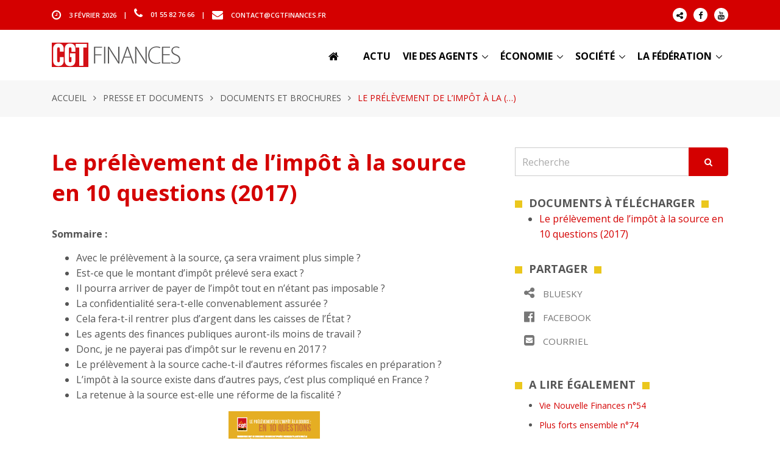

--- FILE ---
content_type: text/html; charset=utf-8
request_url: https://www.cgtfinances.fr/presse-et-documents/documents-et-brochures/article/le-prelevement-de-l-impot-a-la-source-en-10-questions-2017
body_size: 6870
content:
<!DOCTYPE html>
<html lang="fr">
<head>
<base href="https://www.cgtfinances.fr/">
<!-- Title -->
<title>CGT Finances : Le prélèvement de l&#8217;impôt à la source en 10 questions (2017)</title>

<!-- Required Meta Tags Always Come First -->
<meta charset="utf-8">
<meta name="viewport" content="width=device-width, initial-scale=1, shrink-to-fit=no">
<meta http-equiv="x-ua-compatible" content="ie=edge">


<!-- Favicon -->
<link rel="shortcut icon" href="favicon.ico">

<!-- Google Fonts -->
<link href="https://fonts.googleapis.com/css?family=Open+Sans:300,400,600,700" rel="stylesheet">

<!-- CSS Global Compulsory -->
<link rel="stylesheet" href="squelettes/assets/vendor/bootstrap/bootstrap.min.css">
<link rel="stylesheet" href="squelettes/assets/vendor/bootstrap/offcanvas.css">

<!-- CSS Global Icons -->
<link rel="stylesheet" href="squelettes/assets/vendor/icon-awesome/css/font-awesome.min.css">
<link rel="stylesheet" href="squelettes/assets/vendor/icon-hs/style.css">

<!-- CSS Implementing Plugins -->
<link  rel="stylesheet" href="squelettes/assets/vendor/slick-carousel/slick/slick.css">
<link  rel="stylesheet" href="squelettes/assets/vendor/animate.css">
<link rel="stylesheet" href="squelettes/assets/vendor/wait-animate.min.css">
<link  rel="stylesheet" href="squelettes/assets/vendor/custombox/custombox.min.css">

<link rel="stylesheet" href="squelettes/assets/vendor/hamburgers/hamburgers.min.css">
<link rel="stylesheet" href="squelettes/assets/vendor/hs-megamenu/src/hs.megamenu.css">
<link rel="stylesheet" href="squelettes/assets/vendor/slick-carousel/slick/slick.css">
<link rel="stylesheet" href="squelettes/assets/vendor/fancybox/jquery.fancybox.min.css">

<!-- CSS Unify -->
<link rel="stylesheet" href="squelettes/assets/css/unify-core.css">
<link rel="stylesheet" href="squelettes/assets/css/unify-components.css">
<link rel="stylesheet" href="squelettes/assets/css/unify-globals.css">

<!-- CSS Customization -->
<link rel="stylesheet" href="squelettes/assets/css/custom.css">
</head>

<body>
<main>

<!-- Header -->
<header id="js-header" class="u-header u-header--sticky-top u-header--toggle-section u-header--change-appearance" data-header-fix-moment="200">

	<!-- Top Bar -->
	<div class="u-header__section u-header__section--hidden u-header__section--dark g-bg-primary g-py-13 d-none d-md-block">
		<div class="container">
			<div class="row flex-column flex-md-row align-items-center justify-content-between text-uppercase g-color-white g-font-size-11 g-mx-minus-15">
			<!-- Responsive Toggle Button -->
			<button class="g-hidden-md-up d-block btn btn-xs u-btn-primary g-brd-none g-line-height-1 mx-auto" type="button" aria-controls="dropdown-megamenu" aria-expanded="false" aria-label="Toggle navigation" data-toggle="collapse" data-target="#dropdown-megamenu">
				<span class="hamburger hamburger--slider">
			<span class="hamburger-box">
				<span class="hamburger-inner g-bg-white"></span>
				</span>
				</span>
			</button>
			<!-- End Responsive Toggle Button -->

			<div class="col-auto g-px-15 w-100 g-width-auto--md">
				<ul id="dropdown-megamenu" class="d-md-block collapse g-font-weight-600 g-color-whit list-inline g-line-height-1 g-mx-minus-4 mb-0">
					<li class="d-block d-md-inline-block g-mx-4">
						<i class="fa fa-clock-o g-font-size-18 g-valign-middle g-mr-10 g-mt-minus-2"></i> <time datetime="2017-01-01">3 février 2026</time>
					</li>
					<li class="d-block g-hidden-md-down d-md-inline-block g-mx-4">|</li>
					<li class="d-block d-md-inline-block g-mx-4">
						<i class="fa fa-phone g-font-size-18 g-valign-middlee g-mr-10 g-mt-minus-2"></i> 01 55 82 76 66
					</li>
					<li class="d-block g-hidden-md-down d-md-inline-block g-mx-4">|</li>
					<li class="d-block d-md-inline-block g-mx-4">
						<i class="fa fa-envelope g-font-size-18 g-valign-middle g-mr-10 g-mt-minus-2"></i> <a href="mailto:contact@cgtfinances.fr" class="g-color-white">contact@cgtfinances.fr</a>
					</li>
				</ul>
			</div>

			<div class="col-auto g-px-15">
				<ul class="list-inline g-line-height-1 g-mt-minus-10 g-mx-minus-4 mb-0">

<li class="list-inline-item g-mx-4 g-mt-10">
						<a class="d-block u-icon-v1 u-icon-size--xs g-rounded-50x g-bg-white g-color-gray-dark-v1 g-color-gray-dark-v1--hover g-text-underline--none--hover" href="https://bsky.app/profile/cgtfinances.bsky.social">
							<i class="fa fa-share-alt" ></i>
						</a>
					</li>

					<li class="list-inline-item g-mx-4 g-mt-10">
						<a class="d-block u-icon-v1 u-icon-size--xs g-rounded-50x g-bg-white g-color-gray-dark-v1 g-color-gray-dark-v1--hover g-text-underline--none--hover" href="https://www.facebook.com/cgtfinances">
							<i class="fa fa-facebook"></i>
						</a>
					</li>
					
					<li class="list-inline-item g-mx-4 g-mt-10">
						<a class="d-block u-icon-v1 u-icon-size--xs g-rounded-50x g-bg-white g-color-gray-dark-v1 g-color-gray-dark-v1--hover g-text-underline--none--hover" href="https://www.youtube.com/user/financescgt">
							<i class="fa fa-youtube"></i>
						</a>
					</li>
				</ul>
			</div>
			</div>
		</div>
	</div>
	<!-- End Top Bar -->

	<div class="u-header__section u-header__section--light g-bg-white g-transition-0_3 g-py-10" data-header-fix-moment-exclude="g-bg-white g-py-10" data-header-fix-moment-classes="g-bg-white-opacity-0_9 u-shadow-v2 g-py-0">
	<nav class="navbar navbar-expand-lg">
		<div class="container">
		<!-- Responsive Toggle Button -->
		<button class="navbar-toggler navbar-toggler-right btn g-line-height-1 g-brd-none g-pa-0 g-pos-abs g-top-3 g-right-0" type="button" aria-label="Toggle navigation" aria-expanded="false" aria-controls="navBar" data-toggle="collapse" data-target="#navBar">
			<span class="hamburger hamburger--slider">
				<span class="hamburger-box">
					<span class="hamburger-inner"></span>
				</span>
			</span>
		</button>
		<!-- End Responsive Toggle Button -->
		<!-- Logo -->
		<a href="https://www.cgtfinances.fr" class="navbar-brand">
			<img src="squelettes/img/logo-haut.png" alt="LOGO">
		</a>
		<!-- End Logo -->

		<!-- Navigation -->
		<div class="js-mega-menu collapse navbar-collapse align-items-center flex-sm-row g-pt-10 g-pt-5--lg" id="navBar">
			<ul class="navbar-nav text-uppercase g-color-black g-font-size-16 g-font-weight-800 ml-auto">
				<li class="nav-item g-mx-20--lg">
					<a href="https://www.cgtfinances.fr" class="nav-link px-0 g-color-black"><i class="fa fa-home g-font-size-18 g-valign-middle g-mr-10 g-mt-minus-2"></i></a>
				</li>
				
				
				<li class="nav-item g-mx-10--lg d-none d-xs-block d-none d-lg-block g-font-weight-800">
					<a href="actu/" class="nav-link px-0 g-color-black">Actu</a>
				</li>
				
				
				
				<li class="nav-item hs-has-sub-menu g-mx-10--lg d-none d-lg-block">
					<a href="/presse-et-documents/documents-et-brochures/article/le-prelevement-de-l-impot-a-la-source-en-10-questions-2017#!" class="nav-link g-px-0 g-color-black" id="nav-link-23" aria-haspopup="true" aria-expanded="false" aria-controls="nav-submenu-23">Vie des agents</a>
					<ul class="hs-sub-menu list-unstyled g-text-transform-none g-brd-top g-brd-primary g-brd-bottom g-brd-top-2 g-brd-bottom-2 g-min-width-200 g-mt-20 g-mt-10--lg--scrolling" id="nav-submenu-23" aria-labelledby="nav-link-23">
						
						<li class="dropdown-item g-pt-0 g-pb-0"><a class="nav-link g-px-0 g-font-size-14 g-font-weight-800" href="vie-des-agents/emploi-temps-de-travail/"><i class="fa fa-circle-o g-font-size-10 g-valign-middle g-color-brown g-mr-5 g-mt-minus-2"></i> Emploi / temps de travail</a></li>
						
						<li class="dropdown-item g-pt-0 g-pb-0"><a class="nav-link g-px-0 g-font-size-14 g-font-weight-800" href="vie-des-agents/remunerations/"><i class="fa fa-circle-o g-font-size-10 g-valign-middle g-color-brown g-mr-5 g-mt-minus-2"></i> Rémunérations</a></li>
						
						<li class="dropdown-item g-pt-0 g-pb-0"><a class="nav-link g-px-0 g-font-size-14 g-font-weight-800" href="vie-des-agents/carrieres-qualifications/"><i class="fa fa-circle-o g-font-size-10 g-valign-middle g-color-brown g-mr-5 g-mt-minus-2"></i> Carrières / Qualifications</a></li>
						
						<li class="dropdown-item g-pt-0 g-pb-0"><a class="nav-link g-px-0 g-font-size-14 g-font-weight-800" href="vie-des-agents/formation-professionnelle/"><i class="fa fa-circle-o g-font-size-10 g-valign-middle g-color-brown g-mr-5 g-mt-minus-2"></i> Formation professionnelle</a></li>
						
						<li class="dropdown-item g-pt-0 g-pb-0"><a class="nav-link g-px-0 g-font-size-14 g-font-weight-800" href="vie-des-agents/evalutation-notation/"><i class="fa fa-circle-o g-font-size-10 g-valign-middle g-color-brown g-mr-5 g-mt-minus-2"></i> Évalutation / notation</a></li>
						
						<li class="dropdown-item g-pt-0 g-pb-0"><a class="nav-link g-px-0 g-font-size-14 g-font-weight-800" href="vie-des-agents/egalite-discriminations/"><i class="fa fa-circle-o g-font-size-10 g-valign-middle g-color-brown g-mr-5 g-mt-minus-2"></i> Égalité / Discriminations</a></li>
						
						<li class="dropdown-item g-pt-0 g-pb-0"><a class="nav-link g-px-0 g-font-size-14 g-font-weight-800" href="vie-des-agents/encadrement/"><i class="fa fa-circle-o g-font-size-10 g-valign-middle g-color-brown g-mr-5 g-mt-minus-2"></i> Cadres</a></li>
						
						<li class="dropdown-item g-pt-0 g-pb-0"><a class="nav-link g-px-0 g-font-size-14 g-font-weight-800" href="vie-des-agents/non-titulaires/"><i class="fa fa-circle-o g-font-size-10 g-valign-middle g-color-brown g-mr-5 g-mt-minus-2"></i> Non titulaires</a></li>
						
						<li class="dropdown-item g-pt-0 g-pb-0"><a class="nav-link g-px-0 g-font-size-14 g-font-weight-800" href="vie-des-agents/sante-au-travail/"><i class="fa fa-circle-o g-font-size-10 g-valign-middle g-color-brown g-mr-5 g-mt-minus-2"></i> Santé au travail</a></li>
						
						<li class="dropdown-item g-pt-0 g-pb-0"><a class="nav-link g-px-0 g-font-size-14 g-font-weight-800" href="vie-des-agents/action-sociale/"><i class="fa fa-circle-o g-font-size-10 g-valign-middle g-color-brown g-mr-5 g-mt-minus-2"></i> Action sociale</a></li>
						
						<li class="dropdown-item g-pt-0 g-pb-0"><a class="nav-link g-px-0 g-font-size-14 g-font-weight-800" href="vie-des-agents/retraites-des-finances/"><i class="fa fa-circle-o g-font-size-10 g-valign-middle g-color-brown g-mr-5 g-mt-minus-2"></i> Retraités des Finances</a></li>
						
						<li class="dropdown-item g-pt-0 g-pb-0"><a class="nav-link g-px-0 g-font-size-14 g-font-weight-800" href="vie-des-agents/comite-technique-ministeriel/"><i class="fa fa-circle-o g-font-size-10 g-valign-middle g-color-brown g-mr-5 g-mt-minus-2"></i> Comité technique ministériel</a></li>
						
						<li class="dropdown-item g-pt-0 g-pb-0"><a class="nav-link g-px-0 g-font-size-14 g-font-weight-800" href="vie-des-agents/loi-travail-xxl/"><i class="fa fa-circle-o g-font-size-10 g-valign-middle g-color-brown g-mr-5 g-mt-minus-2"></i> Loi travail XXL</a></li>
						
						<li class="dropdown-item g-pt-0 g-pb-0"><a class="nav-link g-px-0 g-font-size-14 g-font-weight-800" href="vie-des-agents/csa/"><i class="fa fa-circle-o g-font-size-10 g-valign-middle g-color-brown g-mr-5 g-mt-minus-2"></i> CSA</a></li>
						
						<li class="dropdown-item g-pt-0 g-pb-0"><a class="nav-link g-px-0 g-font-size-14 g-font-weight-800" href="vie-des-agents/handicap/"><i class="fa fa-circle-o g-font-size-10 g-valign-middle g-color-brown g-mr-5 g-mt-minus-2"></i> Handicap</a></li>
						
						<li class="dropdown-item g-pt-0 g-pb-0"><a class="nav-link g-px-0 g-font-size-14 g-font-weight-800" href="vie-des-agents/negociations-ministerielles/"><i class="fa fa-circle-o g-font-size-10 g-valign-middle g-color-brown g-mr-5 g-mt-minus-2"></i> Négociations ministérielles</a></li>
						
						<li class="dropdown-item g-pt-0 g-pb-0"><a class="nav-link g-px-0 g-font-size-14 g-font-weight-800" href="vie-des-agents/qualite-de-vie-et-conditions-de-travail/"><i class="fa fa-circle-o g-font-size-10 g-valign-middle g-color-brown g-mr-5 g-mt-minus-2"></i> Qualité de vie et conditions de travail</a></li>
						
						<li class="dropdown-item g-pt-0 g-pb-0"><a class="nav-link g-px-0 g-font-size-14 g-font-weight-800" href="vie-des-agents/teletravail/"><i class="fa fa-circle-o g-font-size-10 g-valign-middle g-color-brown g-mr-5 g-mt-minus-2"></i> Télétravail</a></li>
						
					</ul>
					<!-- End Submenu -->
				</li>
				
				
				
				<li class="nav-item hs-has-sub-menu g-mx-10--lg d-none d-lg-block">
					<a href="/presse-et-documents/documents-et-brochures/article/le-prelevement-de-l-impot-a-la-source-en-10-questions-2017#!" class="nav-link g-px-0 g-color-black" id="nav-link-4" aria-haspopup="true" aria-expanded="false" aria-controls="nav-submenu-4">Économie</a>
					<ul class="hs-sub-menu list-unstyled g-text-transform-none g-brd-top g-brd-primary g-brd-bottom g-brd-top-2 g-brd-bottom-2 g-min-width-200 g-mt-20 g-mt-10--lg--scrolling" id="nav-submenu-4" aria-labelledby="nav-link-4">
						
						<li class="dropdown-item g-pt-0 g-pb-0"><a class="nav-link g-px-0 g-font-size-14 g-font-weight-800" href="economie/fiscalite/"><i class="fa fa-circle-o g-font-size-10 g-valign-middle g-color-brown g-mr-5 g-mt-minus-2"></i> Fiscalité</a></li>
						
						<li class="dropdown-item g-pt-0 g-pb-0"><a class="nav-link g-px-0 g-font-size-14 g-font-weight-800" href="economie/dette-publique/"><i class="fa fa-circle-o g-font-size-10 g-valign-middle g-color-brown g-mr-5 g-mt-minus-2"></i> Dette publique</a></li>
						
						<li class="dropdown-item g-pt-0 g-pb-0"><a class="nav-link g-px-0 g-font-size-14 g-font-weight-800" href="economie/gestion-publique/"><i class="fa fa-circle-o g-font-size-10 g-valign-middle g-color-brown g-mr-5 g-mt-minus-2"></i> Gestion publique</a></li>
						
						<li class="dropdown-item g-pt-0 g-pb-0"><a class="nav-link g-px-0 g-font-size-14 g-font-weight-800" href="economie/controle-economique/"><i class="fa fa-circle-o g-font-size-10 g-valign-middle g-color-brown g-mr-5 g-mt-minus-2"></i> Contrôle économique</a></li>
						
						<li class="dropdown-item g-pt-0 g-pb-0"><a class="nav-link g-px-0 g-font-size-14 g-font-weight-800" href="economie/pole-financier-public/"><i class="fa fa-circle-o g-font-size-10 g-valign-middle g-color-brown g-mr-5 g-mt-minus-2"></i> Pôle financier public</a></li>
						
						<li class="dropdown-item g-pt-0 g-pb-0"><a class="nav-link g-px-0 g-font-size-14 g-font-weight-800" href="economie/monnaie-et-credit/"><i class="fa fa-circle-o g-font-size-10 g-valign-middle g-color-brown g-mr-5 g-mt-minus-2"></i> Monnaie et crédit</a></li>
						
						<li class="dropdown-item g-pt-0 g-pb-0"><a class="nav-link g-px-0 g-font-size-14 g-font-weight-800" href="economie/financement-de-l-economie/"><i class="fa fa-circle-o g-font-size-10 g-valign-middle g-color-brown g-mr-5 g-mt-minus-2"></i> Financement de l&#8217;économie</a></li>
						
						<li class="dropdown-item g-pt-0 g-pb-0"><a class="nav-link g-px-0 g-font-size-14 g-font-weight-800" href="economie/statistique-publique/"><i class="fa fa-circle-o g-font-size-10 g-valign-middle g-color-brown g-mr-5 g-mt-minus-2"></i> Statistique publique</a></li>
						
						<li class="dropdown-item g-pt-0 g-pb-0"><a class="nav-link g-px-0 g-font-size-14 g-font-weight-800" href="economie/livret-a/"><i class="fa fa-circle-o g-font-size-10 g-valign-middle g-color-brown g-mr-5 g-mt-minus-2"></i> Livret A</a></li>
						
					</ul>
					<!-- End Submenu -->
				</li>
				
				
				
				<li class="nav-item hs-has-sub-menu g-mx-10--lg d-none d-lg-block">
					<a href="/presse-et-documents/documents-et-brochures/article/le-prelevement-de-l-impot-a-la-source-en-10-questions-2017#!" class="nav-link g-px-0 g-color-black" id="nav-link-112" aria-haspopup="true" aria-expanded="false" aria-controls="nav-submenu-112">Société</a>
					<ul class="hs-sub-menu list-unstyled g-text-transform-none g-brd-top g-brd-primary g-brd-bottom g-brd-top-2 g-brd-bottom-2 g-min-width-200 g-mt-20 g-mt-10--lg--scrolling" id="nav-submenu-112" aria-labelledby="nav-link-112">
						
						<li class="dropdown-item g-pt-0 g-pb-0"><a class="nav-link g-px-0 g-font-size-14 g-font-weight-800" href="societe/reformes-de-l-etat/"><i class="fa fa-circle-o g-font-size-10 g-valign-middle g-color-brown g-mr-5 g-mt-minus-2"></i> Réformes de l&#8217;État</a></li>
						
						<li class="dropdown-item g-pt-0 g-pb-0"><a class="nav-link g-px-0 g-font-size-14 g-font-weight-800" href="societe/reforme-territoriale/"><i class="fa fa-circle-o g-font-size-10 g-valign-middle g-color-brown g-mr-5 g-mt-minus-2"></i> Réforme territoriale</a></li>
						
						<li class="dropdown-item g-pt-0 g-pb-0"><a class="nav-link g-px-0 g-font-size-14 g-font-weight-800" href="societe/securite-sociale-mutuelle/"><i class="fa fa-circle-o g-font-size-10 g-valign-middle g-color-brown g-mr-5 g-mt-minus-2"></i> Sécurité sociale / Mutuelle</a></li>
						
						<li class="dropdown-item g-pt-0 g-pb-0"><a class="nav-link g-px-0 g-font-size-14 g-font-weight-800" href="societe/retraites/"><i class="fa fa-circle-o g-font-size-10 g-valign-middle g-color-brown g-mr-5 g-mt-minus-2"></i> Retraites</a></li>
						
						<li class="dropdown-item g-pt-0 g-pb-0"><a class="nav-link g-px-0 g-font-size-14 g-font-weight-800" href="societe/logement/"><i class="fa fa-circle-o g-font-size-10 g-valign-middle g-color-brown g-mr-5 g-mt-minus-2"></i> Logement</a></li>
						
						<li class="dropdown-item g-pt-0 g-pb-0"><a class="nav-link g-px-0 g-font-size-14 g-font-weight-800" href="societe/enjeux-environnementaux/"><i class="fa fa-circle-o g-font-size-10 g-valign-middle g-color-brown g-mr-5 g-mt-minus-2"></i> Enjeux environnementaux</a></li>
						
						<li class="dropdown-item g-pt-0 g-pb-0"><a class="nav-link g-px-0 g-font-size-14 g-font-weight-800" href="societe/international/"><i class="fa fa-circle-o g-font-size-10 g-valign-middle g-color-brown g-mr-5 g-mt-minus-2"></i> International</a></li>
						
						<li class="dropdown-item g-pt-0 g-pb-0"><a class="nav-link g-px-0 g-font-size-14 g-font-weight-800" href="societe/lutte-contre-l-extreme-droite/"><i class="fa fa-circle-o g-font-size-10 g-valign-middle g-color-brown g-mr-5 g-mt-minus-2"></i> Lutte contre l&#8217;extrême-droite</a></li>
						
					</ul>
					<!-- End Submenu -->
				</li>
				
				
				
				<li class="nav-item hs-has-sub-menu g-mx-10--lg d-none d-lg-block">
					<a href="/presse-et-documents/documents-et-brochures/article/le-prelevement-de-l-impot-a-la-source-en-10-questions-2017#!" class="nav-link g-px-0 g-color-black" id="nav-link-1" aria-haspopup="true" aria-expanded="false" aria-controls="nav-submenu-1">La fédération</a>
					<ul class="hs-sub-menu list-unstyled g-text-transform-none g-brd-top g-brd-primary g-brd-bottom g-brd-top-2 g-brd-bottom-2 g-min-width-200 g-mt-20 g-mt-10--lg--scrolling" id="nav-submenu-1" aria-labelledby="nav-link-1">
						
						<li class="dropdown-item g-pt-0 g-pb-0"><a class="nav-link g-px-0 g-font-size-14 g-font-weight-800" href="la-federation/notre-composition/"><i class="fa fa-circle-o g-font-size-10 g-valign-middle g-color-brown g-mr-5 g-mt-minus-2"></i> Notre composition</a></li>
						
						<li class="dropdown-item g-pt-0 g-pb-0"><a class="nav-link g-px-0 g-font-size-14 g-font-weight-800" href="la-federation/nos-coordonnees/"><i class="fa fa-circle-o g-font-size-10 g-valign-middle g-color-brown g-mr-5 g-mt-minus-2"></i> Nos coordonnées</a></li>
						
						<li class="dropdown-item g-pt-0 g-pb-0"><a class="nav-link g-px-0 g-font-size-14 g-font-weight-800" href="la-federation/nos-statuts/"><i class="fa fa-circle-o g-font-size-10 g-valign-middle g-color-brown g-mr-5 g-mt-minus-2"></i> Nos statuts</a></li>
						
						<li class="dropdown-item g-pt-0 g-pb-0"><a class="nav-link g-px-0 g-font-size-14 g-font-weight-800" href="la-federation/nos-orientations/"><i class="fa fa-circle-o g-font-size-10 g-valign-middle g-color-brown g-mr-5 g-mt-minus-2"></i> Nos orientations</a></li>
						
						<li class="dropdown-item g-pt-0 g-pb-0"><a class="nav-link g-px-0 g-font-size-14 g-font-weight-800" href="la-federation/historique/"><i class="fa fa-circle-o g-font-size-10 g-valign-middle g-color-brown g-mr-5 g-mt-minus-2"></i> Historique</a></li>
						
						<li class="dropdown-item g-pt-0 g-pb-0"><a class="nav-link g-px-0 g-font-size-14 g-font-weight-800" href="la-federation/elections-professionnelles/"><i class="fa fa-circle-o g-font-size-10 g-valign-middle g-color-brown g-mr-5 g-mt-minus-2"></i> Elections professionnelles</a></li>
						
						<li class="dropdown-item g-pt-0 g-pb-0"><a class="nav-link g-px-0 g-font-size-14 g-font-weight-800" href="la-federation/formation-syndicale/"><i class="fa fa-circle-o g-font-size-10 g-valign-middle g-color-brown g-mr-5 g-mt-minus-2"></i> Formation syndicale</a></li>
						
						<li class="dropdown-item g-pt-0 g-pb-0"><a class="nav-link g-px-0 g-font-size-14 g-font-weight-800" href="la-federation/boite-a-outils-militante/"><i class="fa fa-circle-o g-font-size-10 g-valign-middle g-color-brown g-mr-5 g-mt-minus-2"></i> Boîte à outils militante</a></li>
						
					</ul>
					<!-- End Submenu -->
				</li>
				
				
				
				<li class="nav-item g-mx-20--lg d-lg-none d-xl-none g-font-weight-800">
					<a href="actu/" class="nav-link px-0 g-color-black">Actu</a>
				</li>					
				
				<li class="nav-item g-mx-20--lg d-lg-none d-xl-none g-font-weight-800">
					<a href="vie-des-agents/" class="nav-link px-0 g-color-black">Vie des agents</a>
				</li>					
				
				<li class="nav-item g-mx-20--lg d-lg-none d-xl-none g-font-weight-800">
					<a href="economie/" class="nav-link px-0 g-color-black">Économie</a>
				</li>					
				
				<li class="nav-item g-mx-20--lg d-lg-none d-xl-none g-font-weight-800">
					<a href="societe/" class="nav-link px-0 g-color-black">Société</a>
				</li>					
				
				<li class="nav-item g-mx-20--lg d-lg-none d-xl-none g-font-weight-800">
					<a href="la-federation/" class="nav-link px-0 g-color-black">La fédération</a>
				</li>					
				
			</ul>
		</div>
		<!-- End Navigation -->
		</div>
	</nav>
	</div>
</header>
<!-- End Header -->
<!-- Mockup Block -->
<!-- Blog Classic Blocks -->

<section class="g-pt-150 g-bg-gray-light-v5 g-py-20 g-mb-50">
	<div class="container g-bg-cover__inner">
		<ul class="u-list-inline text-uppercase">
			<li class="list-inline-item g-mr-7">
				<a class="u-link-v5 g-color-main" href="https://www.cgtfinances.fr">Accueil</a>
				<i class="fa fa-angle-right g-ml-7"></i>
			</li>
			
			<li class="list-inline-item g-mr-7">
				<a class="u-link-v5 g-color-main" href="presse-et-documents/">Presse et documents</a>
				<i class="fa fa-angle-right g-ml-7"></i>
			</li>
			
			<li class="list-inline-item g-mr-7">
				<a class="u-link-v5 g-color-main" href="presse-et-documents/documents-et-brochures/">Documents et brochures</a>
				<i class="fa fa-angle-right g-ml-7"></i>
			</li>
			
			<li class="list-inline-item g-color-primary">
				<span>Le prélèvement de l’impôt à la&nbsp;(…)</span>
			</li>
		</ul>
	</div>
</section>

<div class="container g-pb-20">
	<div class="row">
		<div class="col-lg-8 g-mb-80">
			<article class="g-font-size-16 g-mb-30">



				<h2 class="g-color-primary g-font-size-36 g-font-weight-800 g-mb-30">Le prélèvement de l&#8217;impôt à la source en 10 questions (2017)</h2>
				
				<section class="g-mb-30"><p><strong>Sommaire&nbsp;:</strong></p>
<ul class="spip" role="list"><li> Avec le prélèvement à la source, ça sera vraiment plus simple&nbsp;?</li><li> Est-ce que le montant d’impôt prélevé sera exact&nbsp;?</li><li> Il pourra arriver de payer de l’impôt tout en n’étant pas imposable&nbsp;?</li><li> La confidentialité sera-t-elle convenablement assurée&nbsp;?</li><li> Cela fera-t-il rentrer plus d’argent dans les caisses de l’État&nbsp;?</li><li> Les agents des finances publiques auront-ils moins de travail&nbsp;?</li><li> Donc, je ne payerai pas d’impôt sur le revenu en 2017&nbsp;?</li><li> Le prélèvement à la source cache-t-il d’autres réformes fiscales en préparation&nbsp;?</li><li> L’impôt à la source existe dans d’autres pays, c’est plus compliqué en France&nbsp;?</li><li> La retenue à la source est-elle une réforme de la fiscalité&nbsp;?</li></ul><div class='spip_document_4066 spip_document spip_documents spip_document_file spip_documents_center spip_document_center spip_document_avec_legende'
  data-legende-len="62" data-legende-lenx="x"
>
<figure class="spip_doc_inner">
<a href="IMG/pdf/2017_impot_revenus.pdf"
	class=" spip_doc_lien" title='PDF - 84.4 kio'
	type="application/pdf"><img src='IMG/png/2017_impot_revenus.png?1521627354' width='150' height='212' alt='' /></a>
<figcaption class='spip_doc_legende'>
	 <div class='spip_doc_titre  '><strong>Le prélèvement de l&#8217;impôt à la source en 10 questions (2017)
</strong></div>
	 
	 
</figcaption></figure>
</div></section>
				


<section class="g-mb-30">
				<div class="d-inline-block g-width-12 g-height-12 g-top-1 g-pos-rel g-bg-yellow mr-2"></div>
				<span class="g-color-gray-dark-v3 g-font-weight-800 g-font-size-18 text-uppercase">Documents &agrave; t&eacute;l&eacute;charger</span>
				<div class="d-inline-block g-width-12 g-height-12 g-top-1 g-pos-rel g-bg-yellow ml-2"></div>
				<ul class="g-font-size-16">
				
				<li><a href="IMG/pdf/2017_impot_revenus.pdf">Le prélèvement de l&#8217;impôt à la source en 10 questions (2017)</a></li>
				
				</ul>
			</section>


			
			

			</article>

		</div>
		<div class="col-lg-4 g-mb-80">


			<form action="spip.php?page=recherche" method="get">
				<div class="g-max-width-540 mx-auto g-mb-30">
					<div class="input-group">
						<input name="page" value="recherche" type="hidden"
>
						
						<input type="text" class="form-control g-font-size-16" name="recherche" id="recherche" accesskey="4" placeholder="Recherche" aria-label="Recherche">
						<span class="input-group-btn">
							<button class="btn btn-primary g-font-size-14 g-py-12 g-px-25" type="submit">
								<i class="fa fa-search"></i>
							</button>
						</span>
					</div><!-- /input-group -->
				</div>
			</form>


<section class="g-mb-30">
				<div class="d-inline-block g-width-12 g-height-12 g-top-1 g-pos-rel g-bg-yellow mr-2"></div>
				<span class="g-color-gray-dark-v3 g-font-weight-800 g-font-size-18 text-uppercase">Documents &agrave; t&eacute;l&eacute;charger</span>
				<div class="d-inline-block g-width-12 g-height-12 g-top-1 g-pos-rel g-bg-yellow ml-2"></div>
				<ul class="g-font-size-16">
				
				<li><a href="IMG/pdf/2017_impot_revenus.pdf">Le prélèvement de l&#8217;impôt à la source en 10 questions (2017)</a></li>
				
				</ul>
			</section>

<section class="g-mb-40">
				<div class="g-mb-10">
					<div class="d-inline-block g-width-12 g-height-12 g-top-1 g-pos-rel g-bg-yellow mr-2"></div>
					<span class="g-color-gray-dark-v3 g-font-weight-800 g-font-size-18 text-uppercase">Partager</span>
					<div class="d-inline-block g-width-12 g-height-12 g-top-1 g-pos-rel g-bg-yellow ml-2"></div>
				</div>

				<ul class="list-unstyled g-font-size-13 g-pa-13 mb-0">

					
					<li class="g-color-gray-dark-v4 g-mb-5">
						<a class="d-inline-block g-color-gray-dark-v4 g-color-white--hover g-bg-gray-dark-v2--hover rounded g-transition-0_3 g-text-underline--none--hover g-px-15 g-py-5 g-font-size-15 text-uppercase" href="https://bsky.app/intent/compose?url=https://www.cgtfinances.fr/societe/international/international/article/23-janvier-2025-conference-sur-la-paix-a-la-cgt" target="_blank" onclick="javascript:window.open(this.href, '', 'menubar=no,toolbar=no,resizable=yes,scrollbars=yes,height=400,width=700');return false;">
							<i class="icon-custom fa fa-share-alt g-font-size-20 g-mr-10"></i> Bluesky
						</a>
					</li>


					
					<li class="g-color-gray-dark-v4 g-mb-5">
						<a class="d-inline-block g-color-gray-dark-v4 g-color-white--hover g-bg-gray-dark-v2--hover rounded g-transition-0_3 g-text-underline--none--hover g-px-15 g-py-5 g-font-size-15 text-uppercase" href="https://www.facebook.com/sharer.php?u=https://www.cgtfinances.fr/presse-et-documents/documents-et-brochures/article/le-prelevement-de-l-impot-a-la-source-en-10-questions-2017&t=" target="_blank" onclick="javascript:window.open(this.href, '', 'menubar=no,toolbar=no,resizable=yes,scrollbars=yes,height=400,width=700');return false;">
							<i class="fa fa-facebook-official g-font-size-20 g-mr-10"></i> Facebook
						</a>
					</li>
					
					
					<li class="g-color-gray-dark-v4 g-mb-5">
						<a class="d-inline-block g-color-gray-dark-v4 g-color-white--hover g-bg-gray-dark-v2--hover rounded g-transition-0_3 g-text-underline--none--hover g-px-15 g-py-5 g-font-size-15 text-uppercase" href="mailto:?subject=&amp;body=https://www.cgtfinances.fr/presse-et-documents/documents-et-brochures/article/le-prelevement-de-l-impot-a-la-source-en-10-questions-2017">
							<i class="fa fa-envelope-square g-font-size-20 g-mr-10"></i> Courriel
						</a>
					</li>
				</ul>

			</section>
			
			
			<section class="g-mb-40">
				<div class="g-mb-10">
					<div class="d-inline-block g-width-12 g-height-12 g-top-1 g-pos-rel g-bg-yellow mr-2"></div>
					<span class="g-color-gray-dark-v3 g-font-weight-800 g-font-size-18 text-uppercase">A lire &eacute;galement</span>
					<div class="d-inline-block g-width-12 g-height-12 g-top-1 g-pos-rel g-bg-yellow ml-2"></div>
				</div>
				<ul>
				
					<li class="g-mb-10"><a href="presse-et-documents/vie-nouvelle-finances/article/vie-nouvelle-finances-no54">Vie Nouvelle Finances n&#176;54</a></li>
				
					<li class="g-mb-10"><a href="presse-et-documents/plus-forts-ensemble/article/plus-forts-ensemble-no74">Plus forts ensemble n&#176;74</a></li>
				
					<li class="g-mb-10"><a href="presse-et-documents/documents-et-brochures/article/barometre-eco-2025">Baromètre Eco 2025</a></li>
				
					<li class="g-mb-10"><a href="presse-et-documents/vie-nouvelle-finances/article/vie-nouvelle-finances-no53">Vie Nouvelle Finances n&#176;53</a></li>
				
					<li class="g-mb-10"><a href="presse-et-documents/plus-forts-ensemble/article/plus-forts-ensemble-no73">Plus forts ensemble n&#176;73</a></li>
				
				</ul>
			</section>
			


<div class="g-mb-40">
				<div class="g-mb-10">
					<div class="d-inline-block g-width-12 g-height-12 g-top-1 g-pos-rel g-bg-yellow mr-2"></div>
					<span class="g-color-gray-dark-v3 g-font-weight-800 g-font-size-18 text-uppercase">Nous joindre</span>
					<div class="d-inline-block g-width-12 g-height-12 g-top-1 g-pos-rel g-bg-yellow ml-2"></div>
				</div>

				
				<a href="spip.php?page=contact" class="btn btn-md btn-block u-btn-darkpurple u-btn-hover-v1-4 g-font-weight-400 g-letter-spacing-0_5 text-uppercase g-brd-2 rounded-0 g-mr-10 g-mb-20"><i class="fa fa-pencil g-font-size-20 g-mr-10"></i> Nous contacter</a>

				
				<a href="spip.php?page=adhesion" class="btn btn-md btn-block u-btn-cyan u-btn-hover-v1-4 g-font-weight-400 g-letter-spacing-0_5 text-uppercase g-brd-2 rounded-0 g-mr-10 g-mb-20"><i class="fa fa-handshake-o g-font-size-20 g-mr-10"></i> Adh&eacute;rer &agrave; la CGT</a>

				
				<a href="spip.php?page=lettreinfo" class="btn btn-md btn-block u-btn-yellow u-btn-hover-v1-4 g-font-weight-400 g-letter-spacing-0_5 text-uppercase g-brd-2 rounded-0 g-mr-10 g-mb-20"><i class="fa fa-envelope g-font-size-18 g-mr-10"></i> Recevoir nos infos</a>

				
				<a href="spip.php?page=syndicats" class="btn btn-md btn-block u-btn-brown u-btn-hover-v1-4 g-font-weight-400 g-letter-spacing-0_5 text-uppercase g-brd-2 rounded-0 g-mr-10 g-mb-20"><i class="fa fa-handshake-o g-font-size-18 g-mr-10"></i> Les syndicats de la f&eacute;d&eacute;ration</a>

			</div>
		</div>
	</div>
</div>
<!-- End Mockup Block -->

</main>


<!-- Footer -->
<div class="g-bg-black-opacity-0_9 g-color-white-opacity-0_8 g-py-30">
<div class="container">
	<div class="row">

	<!-- Footer Content -->
	<div class="col-lg-4 g-mb-40 g-mb-0--lg">
		
		<div class="u-heading-v3-1 g-brd-white-opacity-0_3 g-mb-25">
			<h2 class="u-heading-v3__title h6 text-uppercase g-brd-primary">Rubriques</h2>
		</div>

		
		<article>
			<h3 class="h6 g-mb-2"><a class="g-color-white-opacity-0_8 g-color-white--hover" href="actu/">Actu</a></h3>
		</article>
		<hr class="g-brd-white-opacity-0_1 g-my-10">
		
		<article>
			<h3 class="h6 g-mb-2"><a class="g-color-white-opacity-0_8 g-color-white--hover" href="vie-des-agents/">Vie des agents</a></h3>
		</article>
		<hr class="g-brd-white-opacity-0_1 g-my-10">
		
		<article>
			<h3 class="h6 g-mb-2"><a class="g-color-white-opacity-0_8 g-color-white--hover" href="economie/">Économie</a></h3>
		</article>
		<hr class="g-brd-white-opacity-0_1 g-my-10">
		
		<article>
			<h3 class="h6 g-mb-2"><a class="g-color-white-opacity-0_8 g-color-white--hover" href="societe/">Société</a></h3>
		</article>
		<hr class="g-brd-white-opacity-0_1 g-my-10">
		
		<article>
			<h3 class="h6 g-mb-2"><a class="g-color-white-opacity-0_8 g-color-white--hover" href="la-federation/">La fédération</a></h3>
		</article>
		<hr class="g-brd-white-opacity-0_1 g-my-10">
		

	</div>
	<!-- End Footer Content -->

	<!-- Footer Content -->
	<div class="col-lg-4 g-mb-40 g-mb-0--lg">
		<div class="u-heading-v3-1 g-brd-white-opacity-0_3 g-mb-25">
		<h2 class="u-heading-v3__title h6 text-uppercase g-brd-primary">Divers</h2>
		</div>

		<nav class="text-uppercase1">
		<ul class="list-unstyled g-mt-minus-10 mb-0">
			<li class="g-pos-rel g-brd-bottom g-brd-white-opacity-0_1 g-py-10">
				<h4 class="h6 g-pr-20 mb-0">
					<a class="g-color-white-opacity-0_8 g-color-white--hover" href="spip.php?rubrique74">Notre presse</a>
					<i class="fa fa-angle-right g-absolute-centered--y g-right-0"></i>
				</h4>
			</li>
			<li class="g-pos-rel g-brd-bottom g-brd-white-opacity-0_1 g-py-10">
				<h4 class="h6 g-pr-20 mb-0">
					<a class="g-color-white-opacity-0_8 g-color-white--hover" href="https://www.youtube.com/user/financescgt">Nos vid&eacute;os</a>
					<i class="fa fa-angle-right g-absolute-centered--y g-right-0"></i>
				</h4>
			</li>
			<li class="g-pos-rel g-brd-bottom g-brd-white-opacity-0_1 g-py-10">
				<h4 class="h6 g-pr-20 mb-0">
					<a class="g-color-white-opacity-0_8 g-color-white--hover" href="https://www.cgtfinances.fr/spip.php?page=backend">Flux RSS</a>
					<i class="fa fa-angle-right g-absolute-centered--y g-right-0"></i>
				</h4>
			</li>
			<li class="g-pos-rel g-brd-bottom g-brd-white-opacity-0_1 g-py-10">
				<h4 class="h6 g-pr-20 mb-0">
					<a class="g-color-white-opacity-0_8 g-color-white--hover" href="https://boutique.cgtfinances.fr">Boutique en ligne</a>
					<i class="fa fa-angle-right g-absolute-centered--y g-right-0"></i>
				</h4>
			</li>
			<li class="g-pos-rel g-brd-bottom g-brd-white-opacity-0_1 g-py-10">
				<h4 class="h6 g-pr-20 mb-0">
					<a class="g-color-white-opacity-0_8 g-color-white--hover" href="https://www.justicefiscale.fr">Justice fiscale</a>
					<i class="fa fa-angle-right g-absolute-centered--y g-right-0"></i>
				</h4>
			</li>
		</ul>
		</nav>
	</div>
	<!-- End Footer Content -->

	<!-- Footer Content -->
	<div class="col-lg-4">
		<div class="u-heading-v3-1 g-brd-white-opacity-0_3 g-mb-25">
		<h2 class="u-heading-v3__title h6 text-uppercase g-brd-primary">Nous contacter</h2>
		</div>

		<address class="g-bg-no-repeat g-line-height-2 g-mt-minus-4" style="background-image: url();">
			Fédération des Finances CGT
			<br>
			263 rue de Paris - Case 540
			<br>
			93514 Montreuil cedex
			<br>
			Tel : 01 55 82 76 66
			<br>
			<a href="mailto:contact@cgtfinances.fr" class="">contact@cgtfinances.fr</a>
		</address>
	</div>
	<!-- End Footer Content -->
	</div>
</div>
</div>
<!-- End Footer -->

<!-- Copyright Footer -->
<footer class="g-bg-gray-dark-v1 g-color-white-opacity-0_8 g-py-20">
<div class="container">
	<div class="row">
	<div class="col-md-8 text-center text-md-left g-mb-15 g-mb-0--md">
		<div class="d-lg-flex">
		<ul class="u-list-inline">
			<li class="list-inline-item">
				CGT FINANCES 2026
			</li>
			<span>|</span>
			<li class="list-inline-item">
				<a href="https://www.cgtfinances.fr/page/mentions-legales">Mentions l&eacute;gales</a>
			</li>
		</ul>
		</div>
	</div>

	<div class="col-md-4 align-self-center">
		<ul class="list-inline text-center text-md-right mb-0">
		<li class="list-inline-item g-mx-10" data-toggle="tooltip" data-placement="top" title="Bluesky">
			<a href="https://bsky.app/profile/cgtfinances.bsky.social" class="g-color-white-opacity-0_5 g-color-white--hover">
			<i class="fa fa-share-alt" ></i>
			</a>
		</li>

		<li class="list-inline-item g-mx-10" data-toggle="tooltip" data-placement="top" title="Facebook">
			<a href="https://www.facebook.com/cgtfinances" class="g-color-white-opacity-0_5 g-color-white--hover">
			<i class="fa fa-facebook"></i>
			</a>
		</li>

		
		<li class="list-inline-item g-mx-10" data-toggle="tooltip" data-placement="top" title="Youtube">
			<a href="https://www.youtube.com/user/financescgt" class="g-color-white-opacity-0_5 g-color-white--hover">
			<i class="fa fa-youtube"></i>
			</a>
		</li>
		</ul>
	</div>
	</div>
</div>
</footer>
<!-- End Copyright Footer -->

<a class="js-go-to u-go-to-v1" href="/presse-et-documents/documents-et-brochures/article/le-prelevement-de-l-impot-a-la-source-en-10-questions-2017#!" data-type="fixed" data-position='{
	"bottom": 15,
	"right": 15}' data-offset-top="400" data-compensation="#js-header" data-show-effect="zoomIn">
	<i class="hs-icon hs-icon-arrow-top"></i>
</a>


<!-- JS Global Compulsory -->
<script src="squelettes/assets/vendor/jquery/jquery.min.js"></script>
<script src="squelettes/assets/vendor/jquery-migrate/jquery-migrate.min.js"></script>
<script src="squelettes/assets/vendor/popper.min.js"></script>
<script src="squelettes/assets/vendor/bootstrap/bootstrap.min.js"></script>

<script src="squelettes/assets/vendor/bootstrap/offcanvas.js"></script>

<!-- JS Implementing Plugins -->
<script src="squelettes/assets/vendor/hs-megamenu/src/hs.megamenu.js"></script>
<script src="squelettes/assets/vendor/slick-carousel/slick/slick.js"></script>
<script  src="squelettes/assets/vendor/fancybox/jquery.fancybox.min.js"></script>
<script src="squelettes/assets/vendor/custombox/custombox.min.js"></script>

<!-- JS Unify -->
<script src="squelettes/assets/js/hs.core.js"></script>
<script src="squelettes/assets/js/components/hs.header.js"></script>
<script src="squelettes/assets/js/helpers/hs.hamburgers.js"></script>
<script src="squelettes/assets/js/components/hs.dropdown.js"></script>

<script src="squelettes/assets/js/components/hs.popup.js"></script>
<script src="squelettes/assets/js/components/hs.carousel.js"></script>
<script src="squelettes/assets/js/components/hs.modal-window.js"></script>

<script src="squelettes/assets/js/components/hs.go-to.js"></script>

<!-- JS Custom -->
<script src="squelettes/assets/js/custom.js"></script>
<!-- JS Plugins Init. -->
<script>
$(document).on('ready', function () {
	// initialization of go to
	$.HSCore.components.HSGoTo.init('.js-go-to');

	// initialization of carousel
	// $.HSCore.components.HSCarousel.init('.js-carousel');

	// initialization of popups
	$.HSCore.components.HSPopup.init('.js-fancybox');

	$('#selectsyndicat').on('change', function() {
		id_syndicat=$( "#selectsyndicat" ).val();
		$.HSCore.components.HSModalWindow.init('#syndicat'+id_syndicat, { autonomous: true });
	})
});

$(window).on('load', function () {
	// initialization of header
	$.HSCore.components.HSHeader.init($('#js-header'));
	$.HSCore.helpers.HSHamburgers.init('.hamburger');

	// initialization of HSMegaMenu component
	$('.js-mega-menu').HSMegaMenu({
		event: 'hover',
		pageContainer: $('.container'),
		breakpoint: 991
	});
});
</script>

</body>
</html>
